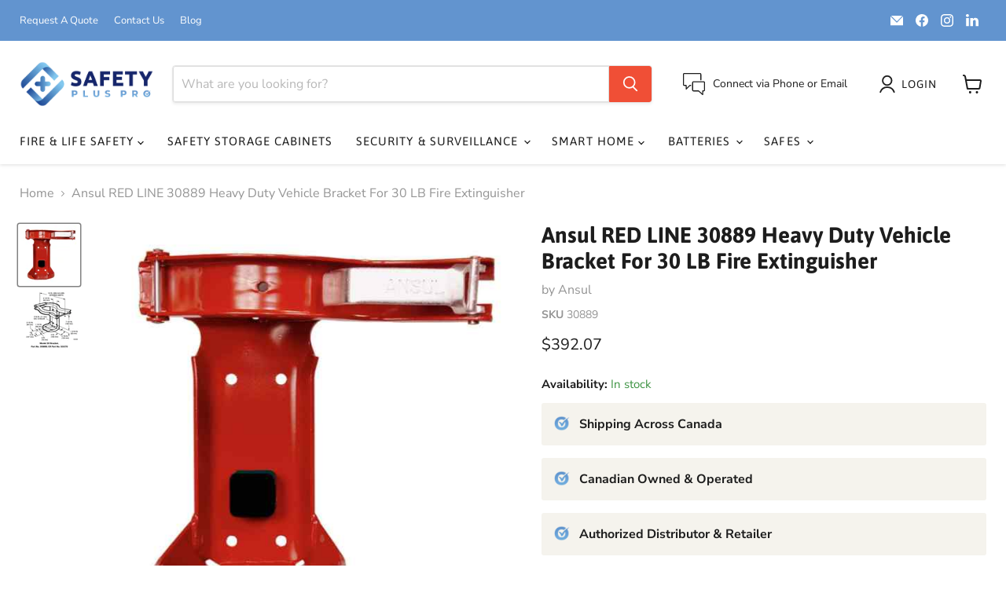

--- FILE ---
content_type: text/html; charset=utf-8
request_url: https://safetypluspro.ca/collections/all/products/ansul-red-line-30889-heavy-duty-vehicle-bracket-for-30-lb-fire-extinguisher?view=recently-viewed
body_size: 1525
content:










  









<div
  class="productgrid--item  imagestyle--natural      productitem--emphasis  product-recently-viewed-card    show-actions--mobile"
  data-product-item
  data-product-quickshop-url="/products/ansul-red-line-30889-heavy-duty-vehicle-bracket-for-30-lb-fire-extinguisher"
  
    data-recently-viewed-card
  
>
  <div class="productitem" data-product-item-content>
    
    
    
    

    

    

    <div class="productitem__container">
      <div class="product-recently-viewed-card-time" data-product-handle="ansul-red-line-30889-heavy-duty-vehicle-bracket-for-30-lb-fire-extinguisher">
      <button
        class="product-recently-viewed-card-remove"
        aria-label="close"
        data-remove-recently-viewed
      >
        


                                                                        <svg class="icon-remove "    aria-hidden="true"    focusable="false"    role="presentation"    xmlns="http://www.w3.org/2000/svg" width="10" height="10" viewBox="0 0 10 10" xmlns="http://www.w3.org/2000/svg">      <path fill="currentColor" d="M6.08785659,5 L9.77469752,1.31315906 L8.68684094,0.225302476 L5,3.91214341 L1.31315906,0.225302476 L0.225302476,1.31315906 L3.91214341,5 L0.225302476,8.68684094 L1.31315906,9.77469752 L5,6.08785659 L8.68684094,9.77469752 L9.77469752,8.68684094 L6.08785659,5 Z"></path>    </svg>                                              

      </button>
    </div>

      <div class="productitem__image-container">
        <a
          class="productitem--image-link"
          href="/products/ansul-red-line-30889-heavy-duty-vehicle-bracket-for-30-lb-fire-extinguisher"
          tabindex="-1"
          data-product-page-link
        >
          <figure
            class="productitem--image"
            data-product-item-image
            
              style="--product-grid-item-image-aspect-ratio: 1.0;"
            
          >
            
              
                
                

  
    <noscript data-rimg-noscript>
      <img
        
          src="//safetypluspro.ca/cdn/shop/files/Ansul_RED_LINE_30889_Heavy_Duty_Vehicle_Bracket_For_30_LB_Fire_Extinguisher_Dimensions_512x512.jpg?v=1721437089"
        

        alt="Ansul RED LINE 30889 Heavy Duty Vehicle Bracket For 30 LB Fire Extinguisher Dimensions"
        data-rimg="noscript"
        srcset="//safetypluspro.ca/cdn/shop/files/Ansul_RED_LINE_30889_Heavy_Duty_Vehicle_Bracket_For_30_LB_Fire_Extinguisher_Dimensions_512x512.jpg?v=1721437089 1x, //safetypluspro.ca/cdn/shop/files/Ansul_RED_LINE_30889_Heavy_Duty_Vehicle_Bracket_For_30_LB_Fire_Extinguisher_Dimensions_599x599.jpg?v=1721437089 1.17x"
        class="productitem--image-alternate"
        
        
      >
    </noscript>
  

  <img
    
      src="//safetypluspro.ca/cdn/shop/files/Ansul_RED_LINE_30889_Heavy_Duty_Vehicle_Bracket_For_30_LB_Fire_Extinguisher_Dimensions_512x512.jpg?v=1721437089"
    
    alt="Ansul RED LINE 30889 Heavy Duty Vehicle Bracket For 30 LB Fire Extinguisher Dimensions"

    
      data-rimg="lazy"
      data-rimg-scale="1"
      data-rimg-template="//safetypluspro.ca/cdn/shop/files/Ansul_RED_LINE_30889_Heavy_Duty_Vehicle_Bracket_For_30_LB_Fire_Extinguisher_Dimensions_{size}.jpg?v=1721437089"
      data-rimg-max="600x600"
      data-rimg-crop="false"
      
      srcset="data:image/svg+xml;utf8,<svg%20xmlns='http://www.w3.org/2000/svg'%20width='512'%20height='512'></svg>"
    

    class="productitem--image-alternate"
    
    
  >



  <div data-rimg-canvas></div>


              
              

  
    <noscript data-rimg-noscript>
      <img
        
          src="//safetypluspro.ca/cdn/shop/files/Ansul_RED_LINE_30889_Heavy_Duty_Vehicle_Bracket_For_30_LB_Fire_Extinguisher_512x512.jpg?v=1721437079"
        

        alt="Ansul RED LINE 30889 Heavy Duty Vehicle Bracket For 30 LB Fire Extinguisher"
        data-rimg="noscript"
        srcset="//safetypluspro.ca/cdn/shop/files/Ansul_RED_LINE_30889_Heavy_Duty_Vehicle_Bracket_For_30_LB_Fire_Extinguisher_512x512.jpg?v=1721437079 1x, //safetypluspro.ca/cdn/shop/files/Ansul_RED_LINE_30889_Heavy_Duty_Vehicle_Bracket_For_30_LB_Fire_Extinguisher_599x599.jpg?v=1721437079 1.17x"
        class="productitem--image-primary"
        
        
      >
    </noscript>
  

  <img
    
      src="//safetypluspro.ca/cdn/shop/files/Ansul_RED_LINE_30889_Heavy_Duty_Vehicle_Bracket_For_30_LB_Fire_Extinguisher_512x512.jpg?v=1721437079"
    
    alt="Ansul RED LINE 30889 Heavy Duty Vehicle Bracket For 30 LB Fire Extinguisher"

    
      data-rimg="lazy"
      data-rimg-scale="1"
      data-rimg-template="//safetypluspro.ca/cdn/shop/files/Ansul_RED_LINE_30889_Heavy_Duty_Vehicle_Bracket_For_30_LB_Fire_Extinguisher_{size}.jpg?v=1721437079"
      data-rimg-max="600x600"
      data-rimg-crop="false"
      
      srcset="data:image/svg+xml;utf8,<svg%20xmlns='http://www.w3.org/2000/svg'%20width='512'%20height='512'></svg>"
    

    class="productitem--image-primary"
    
    
  >



  <div data-rimg-canvas></div>


            

            




























            <span class="visually-hidden">Ansul RED LINE 30889 Heavy Duty Vehicle Bracket For 30 LB Fire Extinguisher</span>
          </figure>
        </a>
      </div><div class="productitem--info">
        
          
        

        
          






























<div class="price productitem__price ">
  
    <div
      class="price__compare-at visible"
      data-price-compare-container
    >

      
        <span class="money price__original" data-price-original></span>
      
    </div>


    
      
      <div class="price__compare-at--hidden" data-compare-price-range-hidden>
        
          <span class="visually-hidden">Original price</span>
          <span class="money price__compare-at--min" data-price-compare-min>
            $392.07
          </span>
          -
          <span class="visually-hidden">Original price</span>
          <span class="money price__compare-at--max" data-price-compare-max>
            $392.07
          </span>
        
      </div>
      <div class="price__compare-at--hidden" data-compare-price-hidden>
        <span class="visually-hidden">Original price</span>
        <span class="money price__compare-at--single" data-price-compare>
          
        </span>
      </div>
    
  

  <div class="price__current price__current--emphasize " data-price-container>

    

    
      
      
      <span class="money" data-price>
        $392.07
      </span>
    
    
  </div>

  
    
    <div class="price__current--hidden" data-current-price-range-hidden>
      
        <span class="money price__current--min" data-price-min>$392.07</span>
        -
        <span class="money price__current--max" data-price-max>$392.07</span>
      
    </div>
    <div class="price__current--hidden" data-current-price-hidden>
      <span class="visually-hidden">Current price</span>
      <span class="money" data-price>
        $392.07
      </span>
    </div>
  

  
    
    
    
    

    <div
      class="
        productitem__unit-price
        hidden
      "
      data-unit-price
    >
      <span class="productitem__total-quantity" data-total-quantity></span> | <span class="productitem__unit-price--amount money" data-unit-price-amount></span> / <span class="productitem__unit-price--measure" data-unit-price-measure></span>
    </div>
  

  
</div>


        

        <h2 class="productitem--title">
          <a href="/products/ansul-red-line-30889-heavy-duty-vehicle-bracket-for-30-lb-fire-extinguisher" data-product-page-link>
            Ansul RED LINE 30889 Heavy Duty Vehicle Bracket For 30 LB Fire Extinguisher
          </a>
        </h2>

        
          
            <span class="productitem--vendor">
              <a href="/collections/vendors?q=Ansul" title="Ansul">Ansul</a>
            </span>
          
        

        

        
          
            <div class="productitem__stock-level">
              







<div class="product-stock-level-wrapper" >
  
    <span class="
  product-stock-level
  product-stock-level--continue-selling
  
">
      

      <span class="product-stock-level__text">
        
        <div class="product-stock-level__badge-text">
          
  
    In stock
  

        </div>
      </span>
    </span>
  
</div>

            </div>
          

          
<!-- Start of Judge.me code -->
  <div class='jdgm-widget jdgm-preview-badge'>
    <div style='display:none' class='jdgm-prev-badge' data-average-rating='0.00' data-number-of-reviews='0' data-number-of-questions='0'> <span class='jdgm-prev-badge__stars' data-score='0.00' tabindex='0' aria-label='0.00 stars' role='button'> <span class='jdgm-star jdgm--off'></span><span class='jdgm-star jdgm--off'></span><span class='jdgm-star jdgm--off'></span><span class='jdgm-star jdgm--off'></span><span class='jdgm-star jdgm--off'></span> </span> <span class='jdgm-prev-badge__text'> No reviews </span> </div>
  </div>
<!-- End of Judge.me code -->
            
          
        

        
          <div class="productitem--description">
            <p>
Ansul RED LINE Heavy Duty Vehicle Bracket For 30 LB Fire Extinguisher - 30889
The Ansul RED LINE 30889 Heavy Duty Vehicle Bracket is an essential ...</p>

            
              <a
                href="/products/ansul-red-line-30889-heavy-duty-vehicle-bracket-for-30-lb-fire-extinguisher"
                class="productitem--link"
                data-product-page-link
              >
                View full details
              </a>
            
          </div>
        
      </div>

      
    </div>
  </div>

  
    <script type="application/json" data-quick-buy-settings>
      {
        "cart_redirection": true,
        "money_format": "${{amount}}"
      }
    </script>
  
</div>


--- FILE ---
content_type: text/javascript; charset=utf-8
request_url: https://safetypluspro.ca/products/ansul-red-line-30889-heavy-duty-vehicle-bracket-for-30-lb-fire-extinguisher.js
body_size: 1570
content:
{"id":8129534001307,"title":"Ansul RED LINE 30889 Heavy Duty Vehicle Bracket For 30 LB Fire Extinguisher","handle":"ansul-red-line-30889-heavy-duty-vehicle-bracket-for-30-lb-fire-extinguisher","description":"\u003c!-- more --\u003e\n\u003ch2 style=\"text-align: center;\" data-mce-style=\"text-align: center;\"\u003eAnsul RED LINE Heavy Duty Vehicle Bracket For 30 LB Fire Extinguisher - 30889\u003c\/h2\u003e\n\u003cp\u003eThe Ansul RED LINE 30889 Heavy Duty Vehicle Bracket is an essential accessory designed to securely hold 30 lb fire extinguishers, specifically the Ansul RED LINE cartridge operated extinguisher.\u003c\/p\u003e\n\u003cp\u003eConstructed with welded brackets made of heavy gauge steel, this bracket ensures durability and reliability even in demanding environments. \u003c\/p\u003e\n\u003cp\u003eIts standard finish, coupled with a red corrosion-resistant baked-on powder paint, enhances its longevity and resistance to wear.\u003c\/p\u003e\n\u003cp\u003eThe overcenter toggle action of the clamp arm enables the closing tension to lock the arm tightly around the extinguisher, ensuring a secure fit while still providing quick and easy access when needed.\u003c\/p\u003e\n\u003cp\u003eEngineered for safety and convenience, the Ansul RED LINE 30889 bracket is an indispensable component for ensuring preparedness and peace of mind in vehicles.\u003c\/p\u003e\n\u003cp\u003e \u003c\/p\u003e\n\u003chr\u003e\n\u003ch3 style=\"text-align: center;\" data-mce-fragment=\"1\" data-mce-style=\"text-align: center;\"\u003eFeatures:\u003c\/h3\u003e\n\u003cul\u003e\n\u003cli dir=\"ltr\" aria-level=\"1\"\u003e\n\u003cp dir=\"ltr\" role=\"presentation\"\u003e\u003cspan\u003eMade from tough steel for strength\u003c\/span\u003e\u003c\/p\u003e\n\u003c\/li\u003e\n\u003cli dir=\"ltr\" aria-level=\"1\"\u003e\n\u003cp dir=\"ltr\" role=\"presentation\"\u003e\u003cspan\u003eRed paint to prevent rust\u003c\/span\u003e\u003c\/p\u003e\n\u003c\/li\u003e\n\u003cli dir=\"ltr\" aria-level=\"1\"\u003e\n\u003cp dir=\"ltr\" role=\"presentation\"\u003e\u003cspan\u003eSecure clamp with overcenter toggle action\u003c\/span\u003e\u003c\/p\u003e\n\u003c\/li\u003e\n\u003cli dir=\"ltr\" aria-level=\"1\"\u003e\n\u003cp dir=\"ltr\" role=\"presentation\"\u003e\u003cspan\u003eKeeps the extinguisher steady while driving\u003c\/span\u003e\u003c\/p\u003e\n\u003c\/li\u003e\n\u003cli dir=\"ltr\" aria-level=\"1\"\u003e\n\u003cp dir=\"ltr\" role=\"presentation\"\u003e\u003cspan\u003eEasy to unlock in emergencies\u003c\/span\u003e\u003c\/p\u003e\n\u003c\/li\u003e\n\u003c\/ul\u003e\n\u003cp\u003e \u003c\/p\u003e\n\u003chr\u003e\n\u003ch3 style=\"text-align: center;\" data-mce-fragment=\"1\" data-mce-style=\"text-align: center;\"\u003eWhat's Included:\u003c\/h3\u003e\n\u003cp\u003e\u003cstrong\u003e✓ Ansul RED LINE 30889 Heavy Duty Vehicle Bracket\u003c\/strong\u003e\u003c\/p\u003e\n\u003cp\u003e \u003c\/p\u003e\n\u003chr\u003e\n\u003ch3 style=\"text-align: center;\" data-mce-style=\"text-align: center;\"\u003eAnsul Bracket Data Sheet:\u003c\/h3\u003e\n\u003cp style=\"text-align: center;\" data-mce-style=\"text-align: center;\"\u003eDownload the Ansul Bracket \u003ca href=\"https:\/\/cdn.shopify.com\/s\/files\/1\/0473\/4527\/0939\/files\/Ansul_RED_LINE_Vehicle_Brackets_Data_Sheet.pdf?v=1721271194\" title=\"Ansul RED LINE Vehicle Brackets Data Sheet\" data-mce-href=\"https:\/\/cdn.shopify.com\/s\/files\/1\/0473\/4527\/0939\/files\/Ansul_RED_LINE_Vehicle_Brackets_Data_Sheet.pdf?v=1721271194\"\u003e\u003cstrong\u003eData Sheet\u003c\/strong\u003e\u003c\/a\u003e\u003c\/p\u003e\n\u003cp\u003e \u003c\/p\u003e","published_at":"2024-07-13T09:29:34-04:00","created_at":"2024-06-03T07:53:39-04:00","vendor":"Ansul","type":"Vehicle Bracket","tags":["Brackets \u0026 Wall Hangers","Brand_Ansul","Extinguisher Brackets \u0026 Hangers","Fire \u0026 Life Safety","Type_Vehicle Bracket"],"price":39207,"price_min":39207,"price_max":39207,"available":true,"price_varies":false,"compare_at_price":null,"compare_at_price_min":0,"compare_at_price_max":0,"compare_at_price_varies":false,"variants":[{"id":45031267958939,"title":"Default Title","option1":"Default Title","option2":null,"option3":null,"sku":"30889","requires_shipping":true,"taxable":true,"featured_image":null,"available":true,"name":"Ansul RED LINE 30889 Heavy Duty Vehicle Bracket For 30 LB Fire Extinguisher","public_title":null,"options":["Default Title"],"price":39207,"weight":454,"compare_at_price":null,"inventory_management":"shopify","barcode":null,"requires_selling_plan":false,"selling_plan_allocations":[]}],"images":["\/\/cdn.shopify.com\/s\/files\/1\/0473\/4527\/0939\/files\/Ansul_RED_LINE_30889_Heavy_Duty_Vehicle_Bracket_For_30_LB_Fire_Extinguisher.jpg?v=1721437079","\/\/cdn.shopify.com\/s\/files\/1\/0473\/4527\/0939\/files\/Ansul_RED_LINE_30889_Heavy_Duty_Vehicle_Bracket_For_30_LB_Fire_Extinguisher_Dimensions.jpg?v=1721437089"],"featured_image":"\/\/cdn.shopify.com\/s\/files\/1\/0473\/4527\/0939\/files\/Ansul_RED_LINE_30889_Heavy_Duty_Vehicle_Bracket_For_30_LB_Fire_Extinguisher.jpg?v=1721437079","options":[{"name":"Title","position":1,"values":["Default Title"]}],"url":"\/products\/ansul-red-line-30889-heavy-duty-vehicle-bracket-for-30-lb-fire-extinguisher","media":[{"alt":"Ansul RED LINE 30889 Heavy Duty Vehicle Bracket For 30 LB Fire Extinguisher","id":30403805479067,"position":1,"preview_image":{"aspect_ratio":1.0,"height":600,"width":600,"src":"https:\/\/cdn.shopify.com\/s\/files\/1\/0473\/4527\/0939\/files\/Ansul_RED_LINE_30889_Heavy_Duty_Vehicle_Bracket_For_30_LB_Fire_Extinguisher.jpg?v=1721437079"},"aspect_ratio":1.0,"height":600,"media_type":"image","src":"https:\/\/cdn.shopify.com\/s\/files\/1\/0473\/4527\/0939\/files\/Ansul_RED_LINE_30889_Heavy_Duty_Vehicle_Bracket_For_30_LB_Fire_Extinguisher.jpg?v=1721437079","width":600},{"alt":"Ansul RED LINE 30889 Heavy Duty Vehicle Bracket For 30 LB Fire Extinguisher Dimensions","id":30403805544603,"position":2,"preview_image":{"aspect_ratio":1.0,"height":600,"width":600,"src":"https:\/\/cdn.shopify.com\/s\/files\/1\/0473\/4527\/0939\/files\/Ansul_RED_LINE_30889_Heavy_Duty_Vehicle_Bracket_For_30_LB_Fire_Extinguisher_Dimensions.jpg?v=1721437089"},"aspect_ratio":1.0,"height":600,"media_type":"image","src":"https:\/\/cdn.shopify.com\/s\/files\/1\/0473\/4527\/0939\/files\/Ansul_RED_LINE_30889_Heavy_Duty_Vehicle_Bracket_For_30_LB_Fire_Extinguisher_Dimensions.jpg?v=1721437089","width":600}],"requires_selling_plan":false,"selling_plan_groups":[]}